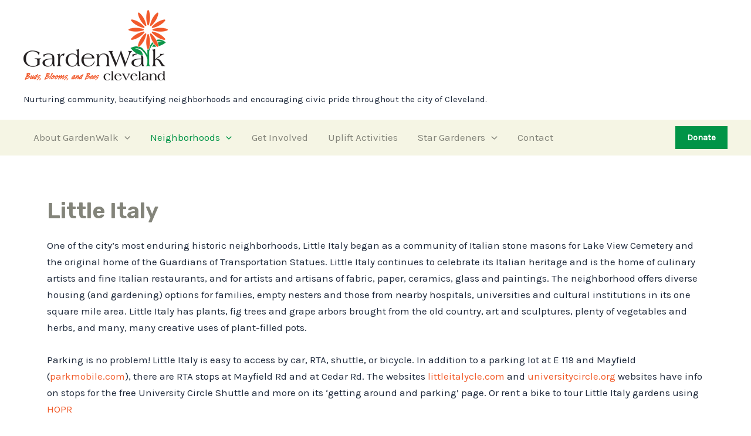

--- FILE ---
content_type: text/html; charset=utf-8
request_url: https://www.google.com/maps/d/embed?mid=14Q5mNz6oMM1KqnYYzn6OhB48HHN39vs&ehbc=2E312F&noprof=1
body_size: 9607
content:
<!DOCTYPE html><html itemscope itemtype="http://schema.org/WebSite"><head><script nonce="Lrkt8MGctMYL40uNSXw6bA">window['ppConfig'] = {productName: '06194a8f37177242d55a18e38c5a91c6', deleteIsEnforced:  false , sealIsEnforced:  false , heartbeatRate:  0.5 , periodicReportingRateMillis:  60000.0 , disableAllReporting:  false };(function(){'use strict';function k(a){var b=0;return function(){return b<a.length?{done:!1,value:a[b++]}:{done:!0}}}function l(a){var b=typeof Symbol!="undefined"&&Symbol.iterator&&a[Symbol.iterator];if(b)return b.call(a);if(typeof a.length=="number")return{next:k(a)};throw Error(String(a)+" is not an iterable or ArrayLike");}var m=typeof Object.defineProperties=="function"?Object.defineProperty:function(a,b,c){if(a==Array.prototype||a==Object.prototype)return a;a[b]=c.value;return a};
function n(a){a=["object"==typeof globalThis&&globalThis,a,"object"==typeof window&&window,"object"==typeof self&&self,"object"==typeof global&&global];for(var b=0;b<a.length;++b){var c=a[b];if(c&&c.Math==Math)return c}throw Error("Cannot find global object");}var p=n(this);function q(a,b){if(b)a:{var c=p;a=a.split(".");for(var d=0;d<a.length-1;d++){var e=a[d];if(!(e in c))break a;c=c[e]}a=a[a.length-1];d=c[a];b=b(d);b!=d&&b!=null&&m(c,a,{configurable:!0,writable:!0,value:b})}}
q("Object.is",function(a){return a?a:function(b,c){return b===c?b!==0||1/b===1/c:b!==b&&c!==c}});q("Array.prototype.includes",function(a){return a?a:function(b,c){var d=this;d instanceof String&&(d=String(d));var e=d.length;c=c||0;for(c<0&&(c=Math.max(c+e,0));c<e;c++){var f=d[c];if(f===b||Object.is(f,b))return!0}return!1}});
q("String.prototype.includes",function(a){return a?a:function(b,c){if(this==null)throw new TypeError("The 'this' value for String.prototype.includes must not be null or undefined");if(b instanceof RegExp)throw new TypeError("First argument to String.prototype.includes must not be a regular expression");return this.indexOf(b,c||0)!==-1}});function r(a,b,c){a("https://csp.withgoogle.com/csp/proto/"+encodeURIComponent(b),JSON.stringify(c))}function t(){var a;if((a=window.ppConfig)==null?0:a.disableAllReporting)return function(){};var b,c,d,e;return(e=(b=window)==null?void 0:(c=b.navigator)==null?void 0:(d=c.sendBeacon)==null?void 0:d.bind(navigator))!=null?e:u}function u(a,b){var c=new XMLHttpRequest;c.open("POST",a);c.send(b)}
function v(){var a=(w=Object.prototype)==null?void 0:w.__lookupGetter__("__proto__"),b=x,c=y;return function(){var d=a.call(this),e,f,g,h;r(c,b,{type:"ACCESS_GET",origin:(f=window.location.origin)!=null?f:"unknown",report:{className:(g=d==null?void 0:(e=d.constructor)==null?void 0:e.name)!=null?g:"unknown",stackTrace:(h=Error().stack)!=null?h:"unknown"}});return d}}
function z(){var a=(A=Object.prototype)==null?void 0:A.__lookupSetter__("__proto__"),b=x,c=y;return function(d){d=a.call(this,d);var e,f,g,h;r(c,b,{type:"ACCESS_SET",origin:(f=window.location.origin)!=null?f:"unknown",report:{className:(g=d==null?void 0:(e=d.constructor)==null?void 0:e.name)!=null?g:"unknown",stackTrace:(h=Error().stack)!=null?h:"unknown"}});return d}}function B(a,b){C(a.productName,b);setInterval(function(){C(a.productName,b)},a.periodicReportingRateMillis)}
var D="constructor __defineGetter__ __defineSetter__ hasOwnProperty __lookupGetter__ __lookupSetter__ isPrototypeOf propertyIsEnumerable toString valueOf __proto__ toLocaleString x_ngfn_x".split(" "),E=D.concat,F=navigator.userAgent.match(/Firefox\/([0-9]+)\./),G=(!F||F.length<2?0:Number(F[1])<75)?["toSource"]:[],H;if(G instanceof Array)H=G;else{for(var I=l(G),J,K=[];!(J=I.next()).done;)K.push(J.value);H=K}var L=E.call(D,H),M=[];
function C(a,b){for(var c=[],d=l(Object.getOwnPropertyNames(Object.prototype)),e=d.next();!e.done;e=d.next())e=e.value,L.includes(e)||M.includes(e)||c.push(e);e=Object.prototype;d=[];for(var f=0;f<c.length;f++){var g=c[f];d[f]={name:g,descriptor:Object.getOwnPropertyDescriptor(Object.prototype,g),type:typeof e[g]}}if(d.length!==0){c=l(d);for(e=c.next();!e.done;e=c.next())M.push(e.value.name);var h;r(b,a,{type:"SEAL",origin:(h=window.location.origin)!=null?h:"unknown",report:{blockers:d}})}};var N=Math.random(),O=t(),P=window.ppConfig;P&&(P.disableAllReporting||P.deleteIsEnforced&&P.sealIsEnforced||N<P.heartbeatRate&&r(O,P.productName,{origin:window.location.origin,type:"HEARTBEAT"}));var y=t(),Q=window.ppConfig;if(Q)if(Q.deleteIsEnforced)delete Object.prototype.__proto__;else if(!Q.disableAllReporting){var x=Q.productName;try{var w,A;Object.defineProperty(Object.prototype,"__proto__",{enumerable:!1,get:v(),set:z()})}catch(a){}}
(function(){var a=t(),b=window.ppConfig;b&&(b.sealIsEnforced?Object.seal(Object.prototype):b.disableAllReporting||(document.readyState!=="loading"?B(b,a):document.addEventListener("DOMContentLoaded",function(){B(b,a)})))})();}).call(this);
</script><title itemprop="name">2025 Little Italy - Google My Maps</title><meta name="robots" content="noindex,nofollow"/><meta http-equiv="X-UA-Compatible" content="IE=edge,chrome=1"><meta name="viewport" content="initial-scale=1.0,minimum-scale=1.0,maximum-scale=1.0,user-scalable=0,width=device-width"/><meta name="description" itemprop="description" content="Sunday, July 13, 2025
10 am to 5 pm "/><meta itemprop="url" content="https://www.google.com/maps/d/viewer?mid=14Q5mNz6oMM1KqnYYzn6OhB48HHN39vs"/><meta itemprop="image" content="https://www.google.com/maps/d/thumbnail?mid=14Q5mNz6oMM1KqnYYzn6OhB48HHN39vs"/><meta property="og:type" content="website"/><meta property="og:title" content="2025 Little Italy - Google My Maps"/><meta property="og:description" content="Sunday, July 13, 2025
10 am to 5 pm "/><meta property="og:url" content="https://www.google.com/maps/d/viewer?mid=14Q5mNz6oMM1KqnYYzn6OhB48HHN39vs"/><meta property="og:image" content="https://www.google.com/maps/d/thumbnail?mid=14Q5mNz6oMM1KqnYYzn6OhB48HHN39vs"/><meta property="og:site_name" content="Google My Maps"/><meta name="twitter:card" content="summary_large_image"/><meta name="twitter:title" content="2025 Little Italy - Google My Maps"/><meta name="twitter:description" content="Sunday, July 13, 2025
10 am to 5 pm "/><meta name="twitter:image:src" content="https://www.google.com/maps/d/thumbnail?mid=14Q5mNz6oMM1KqnYYzn6OhB48HHN39vs"/><link rel="stylesheet" id="gmeviewer-styles" href="https://www.gstatic.com/mapspro/_/ss/k=mapspro.gmeviewer.ZPef100W6CI.L.W.O/am=AAAE/d=0/rs=ABjfnFU-qGe8BTkBR_LzMLwzNczeEtSkkw" nonce="GV1JwujeNOIpR5HKWgBFsQ"><link rel="stylesheet" href="https://fonts.googleapis.com/css?family=Roboto:300,400,500,700" nonce="GV1JwujeNOIpR5HKWgBFsQ"><link rel="shortcut icon" href="//www.gstatic.com/mapspro/images/favicon-001.ico"><link rel="canonical" href="https://www.google.com/mymaps/viewer?mid=14Q5mNz6oMM1KqnYYzn6OhB48HHN39vs&amp;hl=en_US"></head><body jscontroller="O1VPAb" jsaction="click:cOuCgd;"><div class="c4YZDc HzV7m-b7CEbf SfQLQb-dIxMhd-bN97Pc-b3rLgd"><div class="jQhVs-haAclf"><div class="jQhVs-uMX1Ee-My5Dr-purZT-uDEFge"><div class="jQhVs-uMX1Ee-My5Dr-purZT-uDEFge-bN97Pc"><div class="jQhVs-uMX1Ee-My5Dr-purZT-uDEFge-Bz112c"></div><div class="jQhVs-uMX1Ee-My5Dr-purZT-uDEFge-fmcmS-haAclf"><div class="jQhVs-uMX1Ee-My5Dr-purZT-uDEFge-fmcmS">Open full screen to view more</div></div></div></div></div><div class="i4ewOd-haAclf"><div class="i4ewOd-UzWXSb" id="map-canvas"></div></div><div class="X3SwIb-haAclf NBDE7b-oxvKad"><div class="X3SwIb-i8xkGf"></div></div><div class="Te60Vd-ZMv3u dIxMhd-bN97Pc-b3rLgd"><div class="dIxMhd-bN97Pc-Tswv1b-Bz112c"></div><div class="dIxMhd-bN97Pc-b3rLgd-fmcmS">This map was created by a user. <a href="//support.google.com/mymaps/answer/3024454?hl=en&amp;amp;ref_topic=3188329" target="_blank">Learn how to create your own.</a></div><div class="dIxMhd-bN97Pc-b3rLgd-TvD9Pc" title="Close"></div></div><script nonce="Lrkt8MGctMYL40uNSXw6bA">
  function _DumpException(e) {
    if (window.console) {
      window.console.error(e.stack);
    }
  }
  var _pageData = "[[1,null,null,null,null,null,null,null,null,null,\"at\",\"\",\"\",1769268953566,\"\",\"en_US\",false,[],\"https://www.google.com/maps/d/viewer?mid\\u003d14Q5mNz6oMM1KqnYYzn6OhB48HHN39vs\",\"https://www.google.com/maps/d/embed?mid\\u003d14Q5mNz6oMM1KqnYYzn6OhB48HHN39vs\\u0026ehbc\\u003d2E312F\",\"https://www.google.com/maps/d/edit?mid\\u003d14Q5mNz6oMM1KqnYYzn6OhB48HHN39vs\",\"https://www.google.com/maps/d/thumbnail?mid\\u003d14Q5mNz6oMM1KqnYYzn6OhB48HHN39vs\",null,null,true,\"https://www.google.com/maps/d/print?mid\\u003d14Q5mNz6oMM1KqnYYzn6OhB48HHN39vs\",\"https://www.google.com/maps/d/pdf?mid\\u003d14Q5mNz6oMM1KqnYYzn6OhB48HHN39vs\",\"https://www.google.com/maps/d/viewer?mid\\u003d14Q5mNz6oMM1KqnYYzn6OhB48HHN39vs\",null,false,\"/maps/d\",\"maps/sharing\",\"//www.google.com/intl/en_US/help/terms_maps.html\",true,\"https://docs.google.com/picker\",null,false,null,[[[\"//www.gstatic.com/mapspro/images/google-my-maps-logo-regular-001.png\",143,25],[\"//www.gstatic.com/mapspro/images/google-my-maps-logo-regular-2x-001.png\",286,50]],[[\"//www.gstatic.com/mapspro/images/google-my-maps-logo-small-001.png\",113,20],[\"//www.gstatic.com/mapspro/images/google-my-maps-logo-small-2x-001.png\",226,40]]],1,\"https://www.gstatic.com/mapspro/_/js/k\\u003dmapspro.gmeviewer.en_US.knJKv4m5-eY.O/am\\u003dAAAE/d\\u003d0/rs\\u003dABjfnFWJ7eYXBrZ1WlLyBY6MwF9-imcrgg/m\\u003dgmeviewer_base\",null,null,true,null,\"US\",null,null,null,null,null,null,true],[\"mf.map\",\"14Q5mNz6oMM1KqnYYzn6OhB48HHN39vs\",\"2025 Little Italy\",null,[-81.6040881,41.511473599999995,-81.5947506,41.5004328],[-81.6040881,41.511473599999995,-81.5947506,41.5004328],[[null,\"bc6-P3Rx8Kc\",\"little italy.ods\",\"\",[[[\"https://mt.googleapis.com/vt/icon/name\\u003dicons/onion/SHARED-mymaps-container-bg_4x.png,icons/onion/SHARED-mymaps-container_4x.png,icons/onion/1738-blank-sequence_4x.png\\u0026highlight\\u003dff000000,000000\\u0026color\\u003dffffffff\\u0026psize\\u003d15\\u0026text\\u003d1\\u0026scale\\u003d2.0\"],null,1,1,[[null,[41.507945199999995,-81.5976392]],\"0\",null,\"bc6-P3Rx8Kc\",[41.507945199999995,-81.5976392],[0,0],\"554F3EA89200000E\"],[[\"2021 Murray Hill Rd\"]]],[[\"https://mt.googleapis.com/vt/icon/name\\u003dicons/onion/SHARED-mymaps-container-bg_4x.png,icons/onion/SHARED-mymaps-container_4x.png,icons/onion/1738-blank-sequence_4x.png\\u0026highlight\\u003dff000000,000000\\u0026color\\u003dffffffff\\u0026psize\\u003d15\\u0026text\\u003d2\\u0026scale\\u003d2.0\"],null,1,1,[[null,[41.5075751,-81.59823750000001]],\"0\",null,\"bc6-P3Rx8Kc\",[41.5075751,-81.59823750000001],[0,0],\"554F3EA892000025\"],[[\"2026 Murray Hill Rd\"]]],[[\"https://mt.googleapis.com/vt/icon/name\\u003dicons/onion/SHARED-mymaps-container-bg_4x.png,icons/onion/SHARED-mymaps-container_4x.png,icons/onion/1738-blank-sequence_4x.png\\u0026highlight\\u003dff000000,000000\\u0026color\\u003dffffffff\\u0026psize\\u003d15\\u0026text\\u003d3\\u0026scale\\u003d2.0\"],null,1,1,[[null,[41.5067295,-81.59835149999999]],\"0\",null,\"bc6-P3Rx8Kc\",[41.5067295,-81.59835149999999],[0,0],\"554F3EA89200001A\"],[[\"2072 Murray Hill Rd\"]]],[[\"https://mt.googleapis.com/vt/icon/name\\u003dicons/onion/SHARED-mymaps-container-bg_4x.png,icons/onion/SHARED-mymaps-container_4x.png,icons/onion/1738-blank-sequence_4x.png\\u0026highlight\\u003dff000000,000000\\u0026color\\u003dffffffff\\u0026psize\\u003d15\\u0026text\\u003d4\\u0026scale\\u003d2.0\"],null,1,1,[[null,[41.5062325,-81.5989047]],\"0\",null,\"bc6-P3Rx8Kc\",[41.5062325,-81.5989047],[0,0],\"554F3EA892000001\"],[[\"2096 Murray Hill Rd\"]]],[[\"https://mt.googleapis.com/vt/icon/name\\u003dicons/onion/SHARED-mymaps-container-bg_4x.png,icons/onion/SHARED-mymaps-container_4x.png,icons/onion/1738-blank-sequence_4x.png\\u0026highlight\\u003dff000000,000000\\u0026color\\u003dffffffff\\u0026psize\\u003d15\\u0026text\\u003d5\\u0026scale\\u003d2.0\"],null,1,1,[[null,[41.5059599,-81.5991813]],\"0\",null,\"bc6-P3Rx8Kc\",[41.5059599,-81.5991813],[0,0],\"554F3EA892000017\"],[[\"2100 Murray Hill Rd\"]]],[[\"https://mt.googleapis.com/vt/icon/name\\u003dicons/onion/SHARED-mymaps-container-bg_4x.png,icons/onion/SHARED-mymaps-container_4x.png,icons/onion/1738-blank-sequence_4x.png\\u0026highlight\\u003dff000000,000000\\u0026color\\u003dffffffff\\u0026psize\\u003d15\\u0026text\\u003d6\\u0026scale\\u003d2.0\"],null,1,1,[[null,[41.5058544,-81.59830389999999]],\"0\",null,\"bc6-P3Rx8Kc\",[41.5058544,-81.59830389999999],[0,0],\"554F3EA892000027\"],[[\"2097 Murray Hill Rd\"]]],[[\"https://mt.googleapis.com/vt/icon/name\\u003dicons/onion/SHARED-mymaps-container-bg_4x.png,icons/onion/SHARED-mymaps-container_4x.png,icons/onion/1738-blank-sequence_4x.png\\u0026highlight\\u003dff000000,000000\\u0026color\\u003dffffffff\\u0026psize\\u003d15\\u0026text\\u003d7\\u0026scale\\u003d2.0\"],null,1,1,[[null,[41.505297899999995,-81.59973099999999]],\"0\",null,\"bc6-P3Rx8Kc\",[41.505297899999995,-81.59973099999999],[0,0],\"554F3EA892000006\"],[[\"2136 Murray Hill Rd\"]]],[[\"https://mt.googleapis.com/vt/icon/name\\u003dicons/onion/SHARED-mymaps-container-bg_4x.png,icons/onion/SHARED-mymaps-container_4x.png,icons/onion/1738-blank-sequence_4x.png\\u0026highlight\\u003dff000000,000000\\u0026color\\u003dffffffff\\u0026psize\\u003d15\\u0026text\\u003d8\\u0026scale\\u003d2.0\"],null,1,1,[[null,[41.5042567,-81.6000739]],\"0\",null,\"bc6-P3Rx8Kc\",[41.5042567,-81.6000739],[0,0],\"554F3EA892000020\"],[[\"2175 Murray Hill Rd\"]]],[[\"https://mt.googleapis.com/vt/icon/name\\u003dicons/onion/SHARED-mymaps-container-bg_4x.png,icons/onion/SHARED-mymaps-container_4x.png,icons/onion/1738-blank-sequence_4x.png\\u0026highlight\\u003dff000000,000000\\u0026color\\u003dffffffff\\u0026psize\\u003d15\\u0026text\\u003d9\\u0026scale\\u003d2.0\"],null,1,1,[[null,[41.5040865,-81.5997888]],\"0\",null,\"bc6-P3Rx8Kc\",[41.5040865,-81.5997888],[0,0],\"554F3EA892000024\"],[[\"2235 Edgehill Rd\"]]],[[\"https://mt.googleapis.com/vt/icon/name\\u003dicons/onion/SHARED-mymaps-container-bg_4x.png,icons/onion/SHARED-mymaps-container_4x.png,icons/onion/1738-blank-sequence_4x.png\\u0026highlight\\u003dff000000,000000\\u0026color\\u003dffffffff\\u0026psize\\u003d15\\u0026text\\u003d10\\u0026scale\\u003d2.0\"],null,1,1,[[null,[41.5039781,-81.6005179]],\"0\",null,\"bc6-P3Rx8Kc\",[41.5039781,-81.6005179],[0,0],\"554F3EA892000007\"],[[\"2187 Murray Hill Rd\"]]],[[\"https://mt.googleapis.com/vt/icon/name\\u003dicons/onion/SHARED-mymaps-container-bg_4x.png,icons/onion/SHARED-mymaps-container_4x.png,icons/onion/1738-blank-sequence_4x.png\\u0026highlight\\u003dff000000,000000\\u0026color\\u003dffffffff\\u0026psize\\u003d15\\u0026text\\u003d11\\u0026scale\\u003d2.0\"],null,1,1,[[null,[41.501664999999996,-81.60220699999999]],\"0\",null,\"bc6-P3Rx8Kc\",[41.501664999999996,-81.60220699999999],[0,0],\"554F3EA89200001F\"],[[\"2281 Murray Hill Rd\"]]],[[\"https://mt.googleapis.com/vt/icon/name\\u003dicons/onion/SHARED-mymaps-container-bg_4x.png,icons/onion/SHARED-mymaps-container_4x.png,icons/onion/1738-blank-sequence_4x.png\\u0026highlight\\u003dff000000,000000\\u0026color\\u003dffffffff\\u0026psize\\u003d15\\u0026text\\u003d12\\u0026scale\\u003d2.0\"],null,1,1,[[null,[41.5004328,-81.6037182]],\"0\",null,\"bc6-P3Rx8Kc\",[41.5004328,-81.6037182],[0,0],\"554F3EA892000010\"],[[\"11425 Glenwood Ave\"]]],[[\"https://mt.googleapis.com/vt/icon/name\\u003dicons/onion/SHARED-mymaps-container-bg_4x.png,icons/onion/SHARED-mymaps-container_4x.png,icons/onion/1738-blank-sequence_4x.png\\u0026highlight\\u003dff000000,000000\\u0026color\\u003dffffffff\\u0026psize\\u003d15\\u0026text\\u003d13\\u0026scale\\u003d2.0\"],null,1,1,[[null,[41.5004512,-81.6040881]],\"0\",null,\"bc6-P3Rx8Kc\",[41.5004512,-81.6040881],[0,0],\"554F3EA892000011\"],[[\"11415 Glenwood Ave\"]]],[[\"https://mt.googleapis.com/vt/icon/name\\u003dicons/onion/SHARED-mymaps-container-bg_4x.png,icons/onion/SHARED-mymaps-container_4x.png,icons/onion/1738-blank-sequence_4x.png\\u0026highlight\\u003dff000000,000000\\u0026color\\u003dffffffff\\u0026psize\\u003d15\\u0026text\\u003d14\\u0026scale\\u003d2.0\"],null,1,1,[[null,[41.5029836,-81.6023992]],\"0\",null,\"bc6-P3Rx8Kc\",[41.5029836,-81.6023992],[0,0],\"554F3EA892000029\"],[[\"2193 Arey Rd\"]]],[[\"https://mt.googleapis.com/vt/icon/name\\u003dicons/onion/SHARED-mymaps-container-bg_4x.png,icons/onion/SHARED-mymaps-container_4x.png,icons/onion/1738-blank-sequence_4x.png\\u0026highlight\\u003dff000000,000000\\u0026color\\u003dffffffff\\u0026psize\\u003d15\\u0026text\\u003d15\\u0026scale\\u003d2.0\"],null,1,1,[[null,[41.5056576,-81.6005655]],\"0\",null,\"bc6-P3Rx8Kc\",[41.5056576,-81.6005655],[0,0],\"554F3EA892000016\"],[[\"2119 Random Rd\"]]],[[\"https://mt.googleapis.com/vt/icon/name\\u003dicons/onion/SHARED-mymaps-container-bg_4x.png,icons/onion/SHARED-mymaps-container_4x.png,icons/onion/1738-blank-sequence_4x.png\\u0026highlight\\u003dff000000,000000\\u0026color\\u003dffffffff\\u0026psize\\u003d15\\u0026text\\u003d16\\u0026scale\\u003d2.0\"],null,1,1,[[null,[41.5064462,-81.5996555]],\"0\",null,\"bc6-P3Rx8Kc\",[41.5064462,-81.5996555],[0,0],\"554F3EA892000009\"],[[\"2079 Random Rd\"]]],[[\"https://mt.googleapis.com/vt/icon/name\\u003dicons/onion/SHARED-mymaps-container-bg_4x.png,icons/onion/SHARED-mymaps-container_4x.png,icons/onion/1738-blank-sequence_4x.png\\u0026highlight\\u003dff000000,000000\\u0026color\\u003dffffffff\\u0026psize\\u003d15\\u0026text\\u003d17\\u0026scale\\u003d2.0\"],null,1,1,[[null,[41.5069862,-81.5989938]],\"0\",null,\"bc6-P3Rx8Kc\",[41.5069862,-81.5989938],[0,0],\"554F3EA892000004\"],[[\"12014 Paul Ave\"]]],[[\"https://mt.googleapis.com/vt/icon/name\\u003dicons/onion/SHARED-mymaps-container-bg_4x.png,icons/onion/SHARED-mymaps-container_4x.png,icons/onion/1738-blank-sequence_4x.png\\u0026highlight\\u003dff000000,000000\\u0026color\\u003dffffffff\\u0026psize\\u003d15\\u0026text\\u003d18\\u0026scale\\u003d2.0\"],null,1,1,[[null,[41.50803940000001,-81.5996308]],\"0\",null,\"bc6-P3Rx8Kc\",[41.5080394,-81.5996308],[0,0],\"554F3EA892000005\"],[[\"Behind Tony Brush Park - Random \\u0026 Mayfield Roads\"]]],[[\"https://mt.googleapis.com/vt/icon/name\\u003dicons/onion/SHARED-mymaps-container-bg_4x.png,icons/onion/SHARED-mymaps-container_4x.png,icons/onion/1738-blank-sequence_4x.png\\u0026highlight\\u003dff000000,000000\\u0026color\\u003dffffffff\\u0026psize\\u003d15\\u0026text\\u003d19\\u0026scale\\u003d2.0\"],null,1,1,[[null,[41.508379,-81.5995878]],\"0\",null,\"bc6-P3Rx8Kc\",[41.508379,-81.5995878],[0,0],\"554F3EA89200001E\"],[[\"12002 Mayfield Rd\"]]],[[\"https://mt.googleapis.com/vt/icon/name\\u003dicons/onion/SHARED-mymaps-container-bg_4x.png,icons/onion/SHARED-mymaps-container_4x.png,icons/onion/1738-blank-sequence_4x.png\\u0026highlight\\u003dff000000,000000\\u0026color\\u003dffffffff\\u0026psize\\u003d15\\u0026text\\u003d20\\u0026scale\\u003d2.0\"],null,1,1,[[null,[41.5083801,-81.5987616]],\"0\",null,\"bc6-P3Rx8Kc\",[41.5083801,-81.5987616],[0,0],\"554F3EA892000012\"],[[\"12018 Mayfield Rd\"]]],[[\"https://mt.googleapis.com/vt/icon/name\\u003dicons/onion/SHARED-mymaps-container-bg_4x.png,icons/onion/SHARED-mymaps-container_4x.png,icons/onion/1738-blank-sequence_4x.png\\u0026highlight\\u003dff000000,000000\\u0026color\\u003dffffffff\\u0026psize\\u003d15\\u0026text\\u003d21\\u0026scale\\u003d2.0\"],null,1,1,[[null,[41.508491299999996,-81.59847429999999]],\"0\",null,\"bc6-P3Rx8Kc\",[41.508491299999996,-81.59847429999999],[0,0],\"554F3EA892000023\"],[[\"12022 Mayfield Rd\"]]],[[\"https://mt.googleapis.com/vt/icon/name\\u003dicons/onion/SHARED-mymaps-container-bg_4x.png,icons/onion/SHARED-mymaps-container_4x.png,icons/onion/1738-blank-sequence_4x.png\\u0026highlight\\u003dff000000,000000\\u0026color\\u003dffffffff\\u0026psize\\u003d15\\u0026text\\u003d22\\u0026scale\\u003d2.0\"],null,1,1,[[null,[41.5084617,-81.5981147]],\"0\",null,\"bc6-P3Rx8Kc\",[41.5084617,-81.5981147],[0,0],\"554F3EA89200001D\"],[[\"12112 Mayfield Rd\"]]],[[\"https://mt.googleapis.com/vt/icon/name\\u003dicons/onion/SHARED-mymaps-container-bg_4x.png,icons/onion/SHARED-mymaps-container_4x.png,icons/onion/1738-blank-sequence_4x.png\\u0026highlight\\u003dff000000,000000\\u0026color\\u003dffffffff\\u0026psize\\u003d15\\u0026text\\u003d23\\u0026scale\\u003d2.0\"],null,1,1,[[null,[41.5088256,-81.5996144]],\"0\",null,\"bc6-P3Rx8Kc\",[41.5088256,-81.5996144],[0,0],\"554F3EA892000018\"],[[\"11917 Mayfield Rd\"]]],[[\"https://mt.googleapis.com/vt/icon/name\\u003dicons/onion/SHARED-mymaps-container-bg_4x.png,icons/onion/SHARED-mymaps-container_4x.png,icons/onion/1738-blank-sequence_4x.png\\u0026highlight\\u003dff000000,000000\\u0026color\\u003dffffffff\\u0026psize\\u003d15\\u0026text\\u003d24\\u0026scale\\u003d2.0\"],null,1,1,[[null,[41.5088742,-81.5983533]],\"0\",null,\"bc6-P3Rx8Kc\",[41.5088742,-81.5983533],[0,0],\"554F3EA892000026\"],[[\"12101 Mayfield Rd\"]]],[[\"https://mt.googleapis.com/vt/icon/name\\u003dicons/onion/SHARED-mymaps-container-bg_4x.png,icons/onion/SHARED-mymaps-container_4x.png,icons/onion/1738-blank-sequence_4x.png\\u0026highlight\\u003dff000000,000000\\u0026color\\u003dffffffff\\u0026psize\\u003d15\\u0026text\\u003d25\\u0026scale\\u003d2.0\"],null,1,1,[[null,[41.50914490000001,-81.5983261]],\"0\",null,\"bc6-P3Rx8Kc\",[41.5091449,-81.5983261],[0,0],\"554F3EA892000013\"],[[\"1985 Coltman Rd\"]]],[[\"https://mt.googleapis.com/vt/icon/name\\u003dicons/onion/SHARED-mymaps-container-bg_4x.png,icons/onion/SHARED-mymaps-container_4x.png,icons/onion/1738-blank-sequence_4x.png\\u0026highlight\\u003dff000000,000000\\u0026color\\u003dffffffff\\u0026psize\\u003d15\\u0026text\\u003d26\\u0026scale\\u003d2.0\"],null,1,1,[[null,[41.509627599999995,-81.5986669]],\"0\",null,\"bc6-P3Rx8Kc\",[41.509627599999995,-81.5986669],[0,0],\"554F3EA89200001B\"],[[\"1968 Coltman Rd\"]]],[[\"https://mt.googleapis.com/vt/icon/name\\u003dicons/onion/SHARED-mymaps-container-bg_4x.png,icons/onion/SHARED-mymaps-container_4x.png,icons/onion/1738-blank-sequence_4x.png\\u0026highlight\\u003dff000000,000000\\u0026color\\u003dffffffff\\u0026psize\\u003d15\\u0026text\\u003d27\\u0026scale\\u003d2.0\"],null,1,1,[[null,[41.511473599999995,-81.5989829]],\"0\",null,\"bc6-P3Rx8Kc\",[41.511473599999995,-81.5989829],[0,0],\"554F3EA892000008\"],[[\"1892 Coltman Rd\"]]],[[\"https://mt.googleapis.com/vt/icon/name\\u003dicons/onion/SHARED-mymaps-container-bg_4x.png,icons/onion/SHARED-mymaps-container_4x.png,icons/onion/1738-blank-sequence_4x.png\\u0026highlight\\u003dff000000,000000\\u0026color\\u003dffffffff\\u0026psize\\u003d15\\u0026text\\u003d28\\u0026scale\\u003d2.0\"],null,1,1,[[null,[41.5113644,-81.59852529999999]],\"0\",null,\"bc6-P3Rx8Kc\",[41.5113644,-81.59852529999999],[0,0],\"554F3EA892000014\"],[[\"1901 Coltman Rd\"]]],[[\"https://mt.googleapis.com/vt/icon/name\\u003dicons/onion/SHARED-mymaps-container-bg_4x.png,icons/onion/SHARED-mymaps-container_4x.png,icons/onion/1738-blank-sequence_4x.png\\u0026highlight\\u003dff000000,000000\\u0026color\\u003dffffffff\\u0026psize\\u003d15\\u0026text\\u003d29\\u0026scale\\u003d2.0\"],null,1,1,[[null,[41.5110978,-81.5981619]],\"0\",null,\"bc6-P3Rx8Kc\",[41.5110978,-81.5981619],[0,0],\"554F3EA892000021\"],[[\"1898 E 123rd St\"]]],[[\"https://mt.googleapis.com/vt/icon/name\\u003dicons/onion/SHARED-mymaps-container-bg_4x.png,icons/onion/SHARED-mymaps-container_4x.png,icons/onion/1738-blank-sequence_4x.png\\u0026highlight\\u003dff000000,000000\\u0026color\\u003dffffffff\\u0026psize\\u003d15\\u0026text\\u003d30\\u0026scale\\u003d2.0\"],null,1,1,[[null,[41.5089911,-81.59650350000001]],\"0\",null,\"bc6-P3Rx8Kc\",[41.5089911,-81.5965035],[0,0],\"554F3EA89200000B\"],[[\"1982 E 124th Pl\"]]],[[\"https://mt.googleapis.com/vt/icon/name\\u003dicons/onion/SHARED-mymaps-container-bg_4x.png,icons/onion/SHARED-mymaps-container_4x.png,icons/onion/1738-blank-sequence_4x.png\\u0026highlight\\u003dff000000,000000\\u0026color\\u003dffffffff\\u0026psize\\u003d15\\u0026text\\u003d31\\u0026scale\\u003d2.0\"],null,1,1,[[null,[41.509291999999995,-81.596521]],\"0\",null,\"bc6-P3Rx8Kc\",[41.509291999999995,-81.596521],[0,0],\"554F3EA89200001C\"],[[\"1978 E 124th Pl\"]]],[[\"https://mt.googleapis.com/vt/icon/name\\u003dicons/onion/SHARED-mymaps-container-bg_4x.png,icons/onion/SHARED-mymaps-container_4x.png,icons/onion/1738-blank-sequence_4x.png\\u0026highlight\\u003dff000000,000000\\u0026color\\u003dffffffff\\u0026psize\\u003d15\\u0026text\\u003d32\\u0026scale\\u003d2.0\"],null,1,1,[[null,[41.5098695,-81.5964936]],\"0\",null,\"bc6-P3Rx8Kc\",[41.5098695,-81.5964936],[0,0],\"554F3EA892000028\"],[[\"1958 E 124th Pl\"]]],[[\"https://mt.googleapis.com/vt/icon/name\\u003dicons/onion/SHARED-mymaps-container-bg_4x.png,icons/onion/SHARED-mymaps-container_4x.png,icons/onion/1738-blank-sequence_4x.png\\u0026highlight\\u003dff000000,000000\\u0026color\\u003dffffffff\\u0026psize\\u003d15\\u0026text\\u003d33\\u0026scale\\u003d2.0\"],null,1,1,[[null,[41.510339200000004,-81.5964863]],\"0\",null,\"bc6-P3Rx8Kc\",[41.510339200000004,-81.5964863],[0,0],\"554F3EA89200000F\"],[[\"1940 E 124th Pl\"]]],[[\"https://mt.googleapis.com/vt/icon/name\\u003dicons/onion/SHARED-mymaps-container-bg_4x.png,icons/onion/SHARED-mymaps-container_4x.png,icons/onion/1738-blank-sequence_4x.png\\u0026highlight\\u003dff000000,000000\\u0026color\\u003dffffffff\\u0026psize\\u003d15\\u0026text\\u003d34\\u0026scale\\u003d2.0\"],null,1,1,[[null,[41.5100765,-81.5961173]],\"0\",null,\"bc6-P3Rx8Kc\",[41.5100765,-81.5961173],[0,0],\"554F3EA892000022\"],[[\"1951 E 124th Pl\"]]],[[\"https://mt.googleapis.com/vt/icon/name\\u003dicons/onion/SHARED-mymaps-container-bg_4x.png,icons/onion/SHARED-mymaps-container_4x.png,icons/onion/1738-blank-sequence_4x.png\\u0026highlight\\u003dff000000,000000\\u0026color\\u003dffffffff\\u0026psize\\u003d15\\u0026text\\u003d35\\u0026scale\\u003d2.0\"],null,1,1,[[null,[41.5085062,-81.5947506]],\"0\",null,\"bc6-P3Rx8Kc\",[41.5085062,-81.5947506],[0,0],\"554F3EA89200000A\"],[[\"12658 Mayfield Rd\"]]],[[\"https://mt.googleapis.com/vt/icon/name\\u003dicons/onion/SHARED-mymaps-container-bg_4x.png,icons/onion/SHARED-mymaps-container_4x.png,icons/onion/1738-blank-sequence_4x.png\\u0026highlight\\u003dff000000,000000\\u0026color\\u003dffffffff\\u0026psize\\u003d15\\u0026text\\u003d36\\u0026scale\\u003d2.0\"],null,1,1,[[null,[41.5083637,-81.5958735]],\"0\",null,\"bc6-P3Rx8Kc\",[41.5083637,-81.5958735],[0,0],\"554F3EA892000003\"],[[\"12510 Mayfield Rd\"]]],[[\"https://mt.googleapis.com/vt/icon/name\\u003dicons/onion/SHARED-mymaps-container-bg_4x.png,icons/onion/SHARED-mymaps-container_4x.png,icons/onion/1738-blank-sequence_4x.png\\u0026highlight\\u003dff000000,000000\\u0026color\\u003dffffffff\\u0026psize\\u003d15\\u0026text\\u003d37\\u0026scale\\u003d2.0\"],null,1,1,[[null,[41.5081857,-81.5968786]],\"0\",null,\"bc6-P3Rx8Kc\",[41.5081857,-81.5968786],[0,0],\"554F3EA892000015\"],[[\"12311 Fairview Ct\"]]],[[\"https://mt.googleapis.com/vt/icon/name\\u003dicons/onion/SHARED-mymaps-container-bg_4x.png,icons/onion/SHARED-mymaps-container_4x.png,icons/onion/1738-blank-sequence_4x.png\\u0026highlight\\u003dff000000,000000\\u0026color\\u003dffffffff\\u0026psize\\u003d15\\u0026text\\u003d38\\u0026scale\\u003d2.0\"],null,1,1,[[null,[41.507579199999995,-81.5968607]],\"0\",null,\"bc6-P3Rx8Kc\",[41.507579199999995,-81.5968607],[0,0],\"554F3EA89200000D\"],[[\"2044 Fairview Ave\"]]],[[\"https://mt.googleapis.com/vt/icon/name\\u003dicons/onion/SHARED-mymaps-container-bg_4x.png,icons/onion/SHARED-mymaps-container_4x.png,icons/onion/1738-blank-sequence_4x.png\\u0026highlight\\u003dff000000,000000\\u0026color\\u003dffffffff\\u0026psize\\u003d15\\u0026text\\u003d39\\u0026scale\\u003d2.0\"],null,1,1,[[null,[41.5067557,-81.59752929999999]],\"0\",null,\"bc6-P3Rx8Kc\",[41.5067557,-81.59752929999999],[0,0],\"554F3EA89200000C\"],[[\"2084 Fairview Ave\"]]]],null,null,true,null,null,null,null,[[\"bc6-P3Rx8Kc\",1,null,null,null,\"https://www.google.com/maps/d/kml?mid\\u003d14Q5mNz6oMM1KqnYYzn6OhB48HHN39vs\\u0026resourcekey\\u0026lid\\u003dbc6-P3Rx8Kc\",null,null,null,null,null,2,null,[[[\"554F3EA89200000E\",[[[41.507945199999995,-81.5976392]]],null,null,0,[[\"Garden Address\",[\"2021 Murray Hill Rd\"],1],null,null,[[\"Neighborhood\",[\"Little Italy\"],1],[\"Category\",[\"Business Garden\"],1],[\"Business or community garden\",[\"Elena’s Flowers\"],1],[\"City\",[\"Cleveland, OH\"],1],[\"Zip Code\",[\"44106\"],1],[\"Garden Description\",[\"Elena’s Flowers/Bridal is wedding florist, specializing in wedding flowers in a variety of styles. The best fresh flowers available, with suppliers from all over the world\"],1]]],null,0],[\"554F3EA892000025\",[[[41.5075751,-81.59823750000001]]],null,null,1,[[\"Garden Address\",[\"2026 Murray Hill Rd\"],1],null,null,[[\"Neighborhood\",[\"Little Italy\"],1],[\"Category\",[\"Business Garden\"],1],[\"Business or community garden\",[\"Bolt \\u0026 Spool\"],1],[\"City\",[\"Cleveland, OH\"],1],[\"Zip Code\",[\"44106\"],1],[\"Garden Description\",[\"This fabric boutique\u0027s front patio is lined with annual flowers, featuring a stunning climbing clematis in the center\"],1]]],null,1],[\"554F3EA89200001A\",[[[41.5067295,-81.59835149999999]]],null,null,2,[[\"Garden Address\",[\"2072 Murray Hill Rd\"],1],null,null,[[\"Neighborhood\",[\"Little Italy\"],1],[\"Category\",[\"Business Garden\"],1],[\"Business or community garden\",[\"Murray Hill Market\"],1],[\"City\",[\"Cleveland, OH\"],1],[\"Zip Code\",[\"44106\"],1],[\"Garden Description\",[\"This lighted, secluded area behind the Market provides a place to get away from it all. Includes vine-covered garage, roses, and other flowers\"],1]]],null,2],[\"554F3EA892000001\",[[[41.5062325,-81.5989047]]],null,null,3,[[\"Garden Address\",[\"2096 Murray Hill Rd\"],1],null,null,[[\"Neighborhood\",[\"Little Italy\"],1],[\"Category\",[\"Private Home Garden\"],1],[\"City\",[\"Cleveland OH\"],1],[\"Zip Code\",[\"44106\"],1],[\"Garden Description\",[\"The roses and hydrangeas are anywhere from 2 to 20 years old. They have been transplanted in 3 different homes\"],1]]],null,3],[\"554F3EA892000017\",[[[41.5059599,-81.5991813]]],null,null,4,[[\"Garden Address\",[\"2100 Murray Hill Rd\"],1],null,null,[[\"Neighborhood\",[\"Little Italy\"],1],[\"Category\",[\"Private Home Garden\"],1],[\"City\",[\"Cleveland, OH\"],1],[\"Zip Code\",[\"44106\"],1],[\"Garden Description\",[\"This garden continues a 60+ year family tradition of using the beautiful soil to grow vegetables. Backyard is 3/4 raised beds\"],1]]],null,4],[\"554F3EA892000027\",[[[41.5058544,-81.59830389999999]]],null,null,5,[[\"Garden Address\",[\"2097 Murray Hill Rd\"],1],null,null,[[\"Neighborhood\",[\"Little Italy\"],1],[\"Category\",[\"Private Home Garden\"],1],[\"City\",[\"Cleveland, OH\"],1],[\"Zip Code\",[\"44106\"],1],[\"Garden Description\",[\"Two trees have graced this house since the 1920s. Recent additions include hydrangeas after 2004 home restoration and Knockout roses this year\"],1]]],null,5],[\"554F3EA892000006\",[[[41.505297899999995,-81.59973099999999]]],null,null,6,[[\"Garden Address\",[\"2136 Murray Hill Rd\"],1],null,null,[[\"Neighborhood\",[\"Little Italy\"],1],[\"Category\",[\"Business Garden\"],1],[\"Business or community garden\",[\"Algebra Tea House\"],1],[\"City\",[\"Cleveland, OH\"],1],[\"Zip Code\",[\"44106\"],1],[\"Garden Description\",[\"A beautiful urban garden consisting of various herbs, perennials, and annuals\"],1],[\"Do you have:\",[\" | N |\"],1]]],null,6],[\"554F3EA892000020\",[[[41.5042567,-81.6000739]]],null,null,7,[[\"Garden Address\",[\"2175 Murray Hill Rd\"],1],null,null,[[\"Neighborhood\",[\"Little Italy\"],1],[\"Category\",[\"Private Home Garden\"],1],[\"City\",[\"Cleveland, OH\"],1],[\"Zip Code\",[\"44106\"],1],[\"Garden Description\",[\"Colorful display of perennials surrounded by manicured shrubbery. Some of the plants date back to the 1980s.\"],1]]],null,7],[\"554F3EA892000024\",[[[41.5040865,-81.5997888]]],null,null,8,[[\"Garden Address\",[\"2235 Edgehill Rd\"],1],null,null,[[\"Neighborhood\",[\"Little Italy\"],1],[\"Category\",[\"Private Home Garden\"],1],[\"City\",[\"Cleveland, OH\"],1],[\"Zip Code\",[\"44106\"],1],[\"Garden Description\",[\"A tiny front yard display of perennials and annuals in the front yard of a century home in Historic Little Italy\"],1]]],null,8],[\"554F3EA892000007\",[[[41.5039781,-81.6005179]]],null,null,9,[[\"Garden Address\",[\"2187 Murray Hill Rd\"],1],null,null,[[\"Neighborhood\",[\"Little Italy\"],1],[\"Category\",[\"Business Garden\"],1],[\"Business or community garden\",[\"Blue Sky Brews\"],1],[\"City\",[\"Cleveland, OH\"],1],[\"Zip Code\",[\"44106\"],1],[\"Garden Description\",[\"Flowers can be found blooming on the front and back patios of this neighborhood staple cafe\"],1]]],null,9],[\"554F3EA89200001F\",[[[41.501664999999996,-81.60220699999999]]],null,null,10,[[\"Garden Address\",[\"2281 Murray Hill Rd\"],1],null,null,[[\"Neighborhood\",[\"Little Italy\"],1],[\"Category\",[\"Green Space\"],1],[\"Business or community garden\",[\"Fribley Commons\"],1],[\"City\",[\"Cleveland, OH\"],1],[\"Zip Code\",[\"44106\"],1],[\"Garden Description\",[\"Completed in 2024, the green space between CWRU\u0027s two newest residence halls features a large recreation lawn and wellness garden\"],1]]],null,10],[\"554F3EA892000010\",[[[41.5004328,-81.6037182]]],null,null,11,[[\"Garden Address\",[\"11425 Glenwood Ave\"],1],null,null,[[\"Neighborhood\",[\"Little Italy\"],1],[\"Category\",[\"Private Home Garden\"],1],[\"City\",[\"Cleveland, OH\"],1],[\"Zip Code\",[\"44106\"],1],[\"Garden Description\",[\"A terraced garden with long established peonies, junipers, Japanese maple, lambs ear, ferns, etc.\"],1],[\"Do you have:\",[\" | N |\"],1]]],null,11],[\"554F3EA892000011\",[[[41.5004512,-81.6040881]]],null,null,12,[[\"Garden Address\",[\"11415 Glenwood Ave\"],1],null,null,[[\"Neighborhood\",[\"Little Italy\"],1],[\"Category\",[\"Private Home Garden\"],1],[\"City\",[\"Cleveland, OH\"],1],[\"Zip Code\",[\"44106\"],1],[\"Garden Description\",[\"Have lived in this century home for the past 75 years. Many flowers and a huge bird bath into a flower garden\"],1]]],null,12],[\"554F3EA892000029\",[[[41.5029836,-81.6023992]]],null,null,13,[[\"Garden Address\",[\"2193 Arey Rd\"],1],null,null,[[\"Neighborhood\",[\"Little Italy\"],1],[\"Category\",[\"Private Home Garden\"],1],[\"City\",[\"Cleveland OH\"],1],[\"Zip Code\",[\"44106\"],1],[\"Garden Description\",[\"Twenty years ago I started removing grass and putting in patios and gardens in the side and back. Now I just weed and enjoy my refuge\"],1]]],null,13],[\"554F3EA892000016\",[[[41.5056576,-81.6005655]]],null,null,14,[[\"Garden Address\",[\"2119 Random Rd\"],1],null,null,[[\"Neighborhood\",[\"Little Italy\"],1],[\"Category\",[\"Private Home Garden\"],1],[\"City\",[\"Cleveland, OH\"],1],[\"Zip Code\",[\"44106\"],1],[\"Garden Description\",[\"This small garden has become a peaceful respite in a noisy world through perennials, pots, shrubs, trees, and annuals\"],1]]],null,14],[\"554F3EA892000009\",[[[41.5064462,-81.5996555]]],null,null,15,[[\"Garden Address\",[\"2079 Random Rd\"],1],null,null,[[\"Neighborhood\",[\"Little Italy\"],1],[\"Category\",[\"Private Home Garden\"],1],[\"Business or community garden\",[\"Random Rd Lofts\"],1],[\"City\",[\"Cleveland, OH\"],1],[\"Zip Code\",[\"44106\"],1],[\"Garden Description\",[\"This common area garden hosts weeping cherry, hostas, hydrangea, and other ornamentals\"],1]]],null,15],[\"554F3EA892000004\",[[[41.5069862,-81.5989938]]],null,null,16,[[\"Garden Address\",[\"12014 Paul Ave\"],1],null,null,[[\"Neighborhood\",[\"Little Italy\"],1],[\"Category\",[\"Private Home Garden\"],1],[\"City\",[\"Cleveland OH\"],1],[\"Zip Code\",[\"44106\"],1],[\"Garden Description\",[\"The yard includes a rock garden with hardy cacti, a fountain built by the our grandfather 85 years ago, and a sycamore more than 120 years old\"],1],[\"Do you have:\",[\" | W |\"],1]]],null,16],[\"554F3EA892000005\",[[[41.5080394,-81.5996308]]],null,null,17,[[\"Garden Address\",[\"Behind Tony Brush Park - Random \\u0026 Mayfield Roads\"],1],null,null,[[\"Neighborhood\",[\"Little Italy\"],1],[\"Category\",[\"Community Garden, Urban Farm, or Green Space\"],1],[\"Business or community garden\",[\"Farmer Tropiano Community Garden\"],1],[\"City\",[\"Cleveland, OH\"],1],[\"Zip Code\",[\"44106\"],1],[\"Garden Description\",[\"Domenic \\\"Farmer\\\" Tropiano Community Garden opened in 2010 and includes garden plots for local residents. Rose garden as well as 14 individual vegetable or flower plots on this 1/4 acre garden\"],1]]],null,17],[\"554F3EA89200001E\",[[[41.508379,-81.5995878]]],null,null,18,[[\"Garden Address\",[\"12002 Mayfield Rd\"],1],null,null,[[\"Neighborhood\",[\"Little Italy\"],1],[\"Category\",[\"Community Garden, Urban Farm, or Green Space\"],1],[\"Business or community garden\",[\"Tony Brush Park\"],1],[\"City\",[\"Cleveland, OH\"],1],[\"Zip Code\",[\"44106\"],1],[\"Garden Description\",[\"Green space was completed in 2007, named for champion boxer/Little Italy resident, Anthony Brescia. A 2021 addition is the statue of renowned Cleveland Indians player, Rocky Colavito\"],1]]],null,18],[\"554F3EA892000012\",[[[41.5083801,-81.5987616]]],null,null,19,[[\"Garden Address\",[\"12018 Mayfield Rd\"],1],null,null,[[\"Neighborhood\",[\"Little Italy\"],1],[\"Category\",[\"Business Garden\"],1],[\"Business or community garden\",[\"Little Italy Redevelopment Corporation\"],1],[\"City\",[\"Cleveland, OH\"],1],[\"Zip Code\",[\"44106\"],1],[\"Garden Description\",[\"Little Italy Redevelopment Corporation (LIRC) is a non-profit community development organization made up of concerned residents, business owners, members of long standing neighborhood institutions and other individuals\"],1]]],null,19],[\"554F3EA892000023\",[[[41.508491299999996,-81.59847429999999]]],null,null,20,[[\"Garden Address\",[\"12022 Mayfield Rd\"],1],null,null,[[\"Neighborhood\",[\"Little Italy\"],1],[\"Category\",[\"Business Garden\"],1],[\"Business or community garden\",[\"Home Bistro\"],1],[\"City\",[\"Cleveland, OH\"],1],[\"Zip Code\",[\"44106\"],1],[\"Garden Description\",[\"Overflowing flower planters line the entrance of Home Bistro: a New American restaurant located in the heart of Cleveland’s Little Italy neighborhood\"],1]]],null,20],[\"554F3EA89200001D\",[[[41.5084617,-81.5981147]]],null,null,21,[[\"Garden Address\",[\"12112 Mayfield Rd\"],1],null,null,[[\"Neighborhood\",[\"Little Italy\"],1],[\"Category\",[\"Business Garden\"],1],[\"Business or community garden\",[\"La Dolce Vita\"],1],[\"City\",[\"Cleveland, OH\"],1],[\"Zip Code\",[\"44106\"],1],[\"Garden Description\",[\"This is a large container garden with varied plants\"],1]]],null,21],[\"554F3EA892000018\",[[[41.5088256,-81.5996144]]],null,null,22,[[\"Garden Address\",[\"11917 Mayfield Rd\"],1],null,null,[[\"Neighborhood\",[\"Little Italy\"],1],[\"Category\",[\"Business Garden\"],1],[\"Business or community garden\",[\"Moonstruck\"],1],[\"City\",[\"Cleveland, OH\"],1],[\"Zip Code\",[\"44106\"],1],[\"Garden Description\",[\"The front door to Little Italy\u0027s premiere vintage boutique features containers with colorful flowers and aromatic herbs\"],1]]],null,22],[\"554F3EA892000026\",[[[41.5088742,-81.5983533]]],null,null,23,[[\"Garden Address\",[\"12101 Mayfield Rd\"],1],null,null,[[\"Neighborhood\",[\"Little Italy\"],1],[\"Category\",[\"Business Garden\"],1],[\"Business or community garden\",[\"Presti\u0027s Bakery\"],1],[\"City\",[\"Cleveland, OH\"],1],[\"Zip Code\",[\"44106\"],1],[\"Garden Description\",[\"Hanging flower baskets and planters line the patio of this Little Italy staple. Since 1903, Presti\u0027s is Cleveland\u0027s oldest bakery, specializing in Sicilian baked goods and prepared foods\"],1]]],null,23],[\"554F3EA892000013\",[[[41.5091449,-81.5983261]]],null,null,24,[[\"Garden Address\",[\"1985 Coltman Rd\"],1],null,null,[[\"Neighborhood\",[\"Little Italy\"],1],[\"Category\",[\"Private Home Garden\"],1],[\"City\",[\"Cleveland, OH\"],1],[\"Zip Code\",[\"44106\"],1],[\"Garden Description\",[\"Urban container garden\"],1]]],null,24],[\"554F3EA89200001B\",[[[41.509627599999995,-81.5986669]]],null,null,25,[[\"Garden Address\",[\"1968 Coltman Rd\"],1],null,null,[[\"Neighborhood\",[\"Little Italy\"],1],[\"Category\",[\"Private Home Garden\"],1],[\"City\",[\"Cleveland, OH\"],1],[\"Zip Code\",[\"44106\"],1],[\"Garden Description\",[\"This small, no-grass lot includes a brick patio, fruit trees, and a river stone path through the garden\"],1]]],null,25],[\"554F3EA892000008\",[[[41.511473599999995,-81.5989829]]],null,null,26,[[\"Garden Address\",[\"1892 Coltman Rd\"],1],null,null,[[\"Neighborhood\",[\"Little Italy\"],1],[\"Category\",[\"Private Home Garden\"],1],[\"City\",[\"Cleveland, OH\"],1],[\"Zip Code\",[\"44106\"],1],[\"Garden Description\",[\"This potted city garden shows you really can have beauty in the midst of the proverbial concrete jungle\"],1]]],null,26],[\"554F3EA892000014\",[[[41.5113644,-81.59852529999999]]],null,null,27,[[\"Garden Address\",[\"1901 Coltman Rd\"],1],null,null,[[\"Neighborhood\",[\"Little Italy\"],1],[\"Category\",[\"Private Home Garden\"],1],[\"City\",[\"Cleveland, OH\"],1],[\"Zip Code\",[\"44106\"],1],[\"Garden Description\",[\"Heirloom plants are part of this labor of love\"],1]]],null,27],[\"554F3EA892000021\",[[[41.5110978,-81.5981619]]],null,null,28,[[\"Garden Address\",[\"1898 E 123rd St\"],1],null,null,[[\"Neighborhood\",[\"Little Italy\"],1],[\"Category\",[\"Private Home Garden\"],1],[\"City\",[\"Cleveland, OH\"],1],[\"Zip Code\",[\"44106\"],1],[\"Garden Description\",[\"A flower garden with lavender and echinacea \"],1],[\"Do you have:\",[\" | N |\"],1]]],null,28],[\"554F3EA89200000B\",[[[41.5089911,-81.5965035]]],null,null,29,[[\"Garden Address\",[\"1982 E 124th Pl\"],1],null,null,[[\"Neighborhood\",[\"Little Italy\"],1],[\"Category\",[\"Private Home Garden\"],1],[\"City\",[\"Cleveland, OH\"],1],[\"Zip Code\",[\"44106\"],1],[\"Garden Description\",[\"A collection of potted plants fills this urban container garden\"],1]]],null,29],[\"554F3EA89200001C\",[[[41.509291999999995,-81.596521]]],null,null,30,[[\"Garden Address\",[\"1978 E 124th Pl\"],1],null,null,[[\"Neighborhood\",[\"Little Italy\"],1],[\"Category\",[\"Private Home Garden\"],1],[\"City\",[\"Cleveland, OH\"],1],[\"Zip Code\",[\"44106\"],1],[\"Garden Description\",[\"Wild and native flowers grace this small front yard. A collection of large clay and sculpted pots on the side include native plants and herbs\"],1],[\"Do you have:\",[\" | N |\"],1]]],null,30],[\"554F3EA892000028\",[[[41.5098695,-81.5964936]]],null,null,31,[[\"Garden Address\",[\"1958 E 124th Pl\"],1],null,null,[[\"Neighborhood\",[\"Little Italy\"],1],[\"Category\",[\"Private Home Garden\"],1],[\"City\",[\"Cleveland, OH\"],1],[\"Zip Code\",[\"44106\"],1],[\"Garden Description\",[\"Beautiful plants and flowers grace the front and back yard of this well-loved garden\"],1]]],null,31],[\"554F3EA89200000F\",[[[41.510339200000004,-81.5964863]]],null,null,32,[[\"Garden Address\",[\"1940 E 124th Pl\"],1],null,null,[[\"Neighborhood\",[\"Little Italy\"],1],[\"Category\",[\"Private Home Garden\"],1],[\"City\",[\"Cleveland, OH\"],1],[\"Zip Code\",[\"44106\"],1],[\"Garden Description\",[\"A variety of vegetables, herbs, fruits, and flowers. The garden is located on the roof of the garage so it is not ADA friendly \"],1]]],null,32],[\"554F3EA892000022\",[[[41.5100765,-81.5961173]]],null,null,33,[[\"Garden Address\",[\"1951 E 124th Pl\"],1],null,null,[[\"Neighborhood\",[\"Little Italy\"],1],[\"Category\",[\"Private Home Garden\"],1],[\"City\",[\"Cleveland, OH\"],1],[\"Zip Code\",[\"44106\"],1],[\"Garden Description\",[\"Beautifying our 100-yr-old house, our hope was to capture the feel of the neighborhoodwith a variety of colorful annuals and perennials and set up our front yard to enjoy a glass of wine. Hope you enjoy our piece of heaven! \"],1]]],null,33],[\"554F3EA89200000A\",[[[41.5085062,-81.5947506]]],null,null,34,[[\"Garden Address\",[\"12658 Mayfield Rd\"],1],null,null,[[\"Neighborhood\",[\"Little Italy\"],1],[\"Category\",[\"Private Home Garden\"],1],[\"City\",[\"Cleveland, OH\"],1],[\"Zip Code\",[\"44106\"],1],[\"Garden Description\",[\"Front patio\"],1]]],null,34],[\"554F3EA892000003\",[[[41.5083637,-81.5958735]]],null,null,35,[[\"Garden Address\",[\"12510 Mayfield Rd\"],1],null,null,[[\"Neighborhood\",[\"Little Italy\"],1],[\"Category\",[\"Business Garden\"],1],[\"Business or community garden\",[\"Cleveland Montessori Gardens\"],1],[\"City\",[\"Cleveland OH\"],1],[\"Zip Code\",[\"44106\"],1],[\"Garden Description\",[\"Cleveland Montessori Gardens include several small beds around the Alta House featuring a mix of perennials, annuals, vegetables, herbs, and yard art!\"],1]]],null,35],[\"554F3EA892000015\",[[[41.5081857,-81.5968786]]],null,null,36,[[\"Garden Address\",[\"12311 Fairview Ct\"],1],null,null,[[\"Neighborhood\",[\"Little Italy\"],1],[\"Category\",[\"Private Home Garden\"],1],[\"City\",[\"Cleveland, OH\"],1],[\"Zip Code\",[\"44106\"],1],[\"Garden Description\",[\"A Japanese maple tree is surrounded by various rose varieties. This small front yard welcomes visitors to the heart of Little Italy\"],1]]],null,36],[\"554F3EA89200000D\",[[[41.507579199999995,-81.5968607]]],null,null,37,[[\"Garden Address\",[\"2044 Fairview Ave\"],1],null,null,[[\"Neighborhood\",[\"Little Italy\"],1],[\"Category\",[\"Private Home Garden\"],1],[\"City\",[\"Cleveland, OH\"],1],[\"Zip Code\",[\"44106\"],1],[\"Garden Description\",[\"Yards are small in this area, but this one is beautiful with perennials and annuals highlighted by a Japanese maple\"],1]]],null,37],[\"554F3EA89200000C\",[[[41.5067557,-81.59752929999999]]],null,null,38,[[\"Garden Address\",[\"2084 Fairview Ave\"],1],null,null,[[\"Neighborhood\",[\"Little Italy\"],1],[\"Category\",[\"Private Home Garden\"],1],[\"City\",[\"Cleveland, OH\"],1],[\"Zip Code\",[\"44106\"],1],[\"Garden Description\",[\"Front yard with Virgin Mary, herb/flower gardens, holly, hydrangea, rose of sharon, and rose bushes. Left side walkway with flower pots of annuals\"],1]]],null,38]],[[[\"https://mt.googleapis.com/vt/icon/name\\u003dicons/onion/SHARED-mymaps-container-bg_4x.png,icons/onion/SHARED-mymaps-container_4x.png,icons/onion/1738-blank-sequence_4x.png\\u0026highlight\\u003dff000000,000000\\u0026color\\u003dffffffff\\u0026psize\\u003d15\\u0026text\\u003d1\\u0026scale\\u003d2.0\"],[[\"000000\",1],1200],[[\"000000\",0.2980392156862745],[\"000000\",1],1200]],[[\"https://mt.googleapis.com/vt/icon/name\\u003dicons/onion/SHARED-mymaps-container-bg_4x.png,icons/onion/SHARED-mymaps-container_4x.png,icons/onion/1738-blank-sequence_4x.png\\u0026highlight\\u003dff000000,000000\\u0026color\\u003dffffffff\\u0026psize\\u003d15\\u0026text\\u003d2\\u0026scale\\u003d2.0\"],[[\"000000\",1],1200],[[\"000000\",0.2980392156862745],[\"000000\",1],1200]],[[\"https://mt.googleapis.com/vt/icon/name\\u003dicons/onion/SHARED-mymaps-container-bg_4x.png,icons/onion/SHARED-mymaps-container_4x.png,icons/onion/1738-blank-sequence_4x.png\\u0026highlight\\u003dff000000,000000\\u0026color\\u003dffffffff\\u0026psize\\u003d15\\u0026text\\u003d3\\u0026scale\\u003d2.0\"],[[\"000000\",1],1200],[[\"000000\",0.2980392156862745],[\"000000\",1],1200]],[[\"https://mt.googleapis.com/vt/icon/name\\u003dicons/onion/SHARED-mymaps-container-bg_4x.png,icons/onion/SHARED-mymaps-container_4x.png,icons/onion/1738-blank-sequence_4x.png\\u0026highlight\\u003dff000000,000000\\u0026color\\u003dffffffff\\u0026psize\\u003d15\\u0026text\\u003d4\\u0026scale\\u003d2.0\"],[[\"000000\",1],1200],[[\"000000\",0.2980392156862745],[\"000000\",1],1200]],[[\"https://mt.googleapis.com/vt/icon/name\\u003dicons/onion/SHARED-mymaps-container-bg_4x.png,icons/onion/SHARED-mymaps-container_4x.png,icons/onion/1738-blank-sequence_4x.png\\u0026highlight\\u003dff000000,000000\\u0026color\\u003dffffffff\\u0026psize\\u003d15\\u0026text\\u003d5\\u0026scale\\u003d2.0\"],[[\"000000\",1],1200],[[\"000000\",0.2980392156862745],[\"000000\",1],1200]],[[\"https://mt.googleapis.com/vt/icon/name\\u003dicons/onion/SHARED-mymaps-container-bg_4x.png,icons/onion/SHARED-mymaps-container_4x.png,icons/onion/1738-blank-sequence_4x.png\\u0026highlight\\u003dff000000,000000\\u0026color\\u003dffffffff\\u0026psize\\u003d15\\u0026text\\u003d6\\u0026scale\\u003d2.0\"],[[\"000000\",1],1200],[[\"000000\",0.2980392156862745],[\"000000\",1],1200]],[[\"https://mt.googleapis.com/vt/icon/name\\u003dicons/onion/SHARED-mymaps-container-bg_4x.png,icons/onion/SHARED-mymaps-container_4x.png,icons/onion/1738-blank-sequence_4x.png\\u0026highlight\\u003dff000000,000000\\u0026color\\u003dffffffff\\u0026psize\\u003d15\\u0026text\\u003d7\\u0026scale\\u003d2.0\"],[[\"000000\",1],1200],[[\"000000\",0.2980392156862745],[\"000000\",1],1200]],[[\"https://mt.googleapis.com/vt/icon/name\\u003dicons/onion/SHARED-mymaps-container-bg_4x.png,icons/onion/SHARED-mymaps-container_4x.png,icons/onion/1738-blank-sequence_4x.png\\u0026highlight\\u003dff000000,000000\\u0026color\\u003dffffffff\\u0026psize\\u003d15\\u0026text\\u003d8\\u0026scale\\u003d2.0\"],[[\"000000\",1],1200],[[\"000000\",0.2980392156862745],[\"000000\",1],1200]],[[\"https://mt.googleapis.com/vt/icon/name\\u003dicons/onion/SHARED-mymaps-container-bg_4x.png,icons/onion/SHARED-mymaps-container_4x.png,icons/onion/1738-blank-sequence_4x.png\\u0026highlight\\u003dff000000,000000\\u0026color\\u003dffffffff\\u0026psize\\u003d15\\u0026text\\u003d9\\u0026scale\\u003d2.0\"],[[\"000000\",1],1200],[[\"000000\",0.2980392156862745],[\"000000\",1],1200]],[[\"https://mt.googleapis.com/vt/icon/name\\u003dicons/onion/SHARED-mymaps-container-bg_4x.png,icons/onion/SHARED-mymaps-container_4x.png,icons/onion/1738-blank-sequence_4x.png\\u0026highlight\\u003dff000000,000000\\u0026color\\u003dffffffff\\u0026psize\\u003d15\\u0026text\\u003d10\\u0026scale\\u003d2.0\"],[[\"000000\",1],1200],[[\"000000\",0.2980392156862745],[\"000000\",1],1200]],[[\"https://mt.googleapis.com/vt/icon/name\\u003dicons/onion/SHARED-mymaps-container-bg_4x.png,icons/onion/SHARED-mymaps-container_4x.png,icons/onion/1738-blank-sequence_4x.png\\u0026highlight\\u003dff000000,000000\\u0026color\\u003dffffffff\\u0026psize\\u003d15\\u0026text\\u003d11\\u0026scale\\u003d2.0\"],[[\"000000\",1],1200],[[\"000000\",0.2980392156862745],[\"000000\",1],1200]],[[\"https://mt.googleapis.com/vt/icon/name\\u003dicons/onion/SHARED-mymaps-container-bg_4x.png,icons/onion/SHARED-mymaps-container_4x.png,icons/onion/1738-blank-sequence_4x.png\\u0026highlight\\u003dff000000,000000\\u0026color\\u003dffffffff\\u0026psize\\u003d15\\u0026text\\u003d12\\u0026scale\\u003d2.0\"],[[\"000000\",1],1200],[[\"000000\",0.2980392156862745],[\"000000\",1],1200]],[[\"https://mt.googleapis.com/vt/icon/name\\u003dicons/onion/SHARED-mymaps-container-bg_4x.png,icons/onion/SHARED-mymaps-container_4x.png,icons/onion/1738-blank-sequence_4x.png\\u0026highlight\\u003dff000000,000000\\u0026color\\u003dffffffff\\u0026psize\\u003d15\\u0026text\\u003d13\\u0026scale\\u003d2.0\"],[[\"000000\",1],1200],[[\"000000\",0.2980392156862745],[\"000000\",1],1200]],[[\"https://mt.googleapis.com/vt/icon/name\\u003dicons/onion/SHARED-mymaps-container-bg_4x.png,icons/onion/SHARED-mymaps-container_4x.png,icons/onion/1738-blank-sequence_4x.png\\u0026highlight\\u003dff000000,000000\\u0026color\\u003dffffffff\\u0026psize\\u003d15\\u0026text\\u003d14\\u0026scale\\u003d2.0\"],[[\"000000\",1],1200],[[\"000000\",0.2980392156862745],[\"000000\",1],1200]],[[\"https://mt.googleapis.com/vt/icon/name\\u003dicons/onion/SHARED-mymaps-container-bg_4x.png,icons/onion/SHARED-mymaps-container_4x.png,icons/onion/1738-blank-sequence_4x.png\\u0026highlight\\u003dff000000,000000\\u0026color\\u003dffffffff\\u0026psize\\u003d15\\u0026text\\u003d15\\u0026scale\\u003d2.0\"],[[\"000000\",1],1200],[[\"000000\",0.2980392156862745],[\"000000\",1],1200]],[[\"https://mt.googleapis.com/vt/icon/name\\u003dicons/onion/SHARED-mymaps-container-bg_4x.png,icons/onion/SHARED-mymaps-container_4x.png,icons/onion/1738-blank-sequence_4x.png\\u0026highlight\\u003dff000000,000000\\u0026color\\u003dffffffff\\u0026psize\\u003d15\\u0026text\\u003d16\\u0026scale\\u003d2.0\"],[[\"000000\",1],1200],[[\"000000\",0.2980392156862745],[\"000000\",1],1200]],[[\"https://mt.googleapis.com/vt/icon/name\\u003dicons/onion/SHARED-mymaps-container-bg_4x.png,icons/onion/SHARED-mymaps-container_4x.png,icons/onion/1738-blank-sequence_4x.png\\u0026highlight\\u003dff000000,000000\\u0026color\\u003dffffffff\\u0026psize\\u003d15\\u0026text\\u003d17\\u0026scale\\u003d2.0\"],[[\"000000\",1],1200],[[\"000000\",0.2980392156862745],[\"000000\",1],1200]],[[\"https://mt.googleapis.com/vt/icon/name\\u003dicons/onion/SHARED-mymaps-container-bg_4x.png,icons/onion/SHARED-mymaps-container_4x.png,icons/onion/1738-blank-sequence_4x.png\\u0026highlight\\u003dff000000,000000\\u0026color\\u003dffffffff\\u0026psize\\u003d15\\u0026text\\u003d18\\u0026scale\\u003d2.0\"],[[\"000000\",1],1200],[[\"000000\",0.2980392156862745],[\"000000\",1],1200]],[[\"https://mt.googleapis.com/vt/icon/name\\u003dicons/onion/SHARED-mymaps-container-bg_4x.png,icons/onion/SHARED-mymaps-container_4x.png,icons/onion/1738-blank-sequence_4x.png\\u0026highlight\\u003dff000000,000000\\u0026color\\u003dffffffff\\u0026psize\\u003d15\\u0026text\\u003d19\\u0026scale\\u003d2.0\"],[[\"000000\",1],1200],[[\"000000\",0.2980392156862745],[\"000000\",1],1200]],[[\"https://mt.googleapis.com/vt/icon/name\\u003dicons/onion/SHARED-mymaps-container-bg_4x.png,icons/onion/SHARED-mymaps-container_4x.png,icons/onion/1738-blank-sequence_4x.png\\u0026highlight\\u003dff000000,000000\\u0026color\\u003dffffffff\\u0026psize\\u003d15\\u0026text\\u003d20\\u0026scale\\u003d2.0\"],[[\"000000\",1],1200],[[\"000000\",0.2980392156862745],[\"000000\",1],1200]],[[\"https://mt.googleapis.com/vt/icon/name\\u003dicons/onion/SHARED-mymaps-container-bg_4x.png,icons/onion/SHARED-mymaps-container_4x.png,icons/onion/1738-blank-sequence_4x.png\\u0026highlight\\u003dff000000,000000\\u0026color\\u003dffffffff\\u0026psize\\u003d15\\u0026text\\u003d21\\u0026scale\\u003d2.0\"],[[\"000000\",1],1200],[[\"000000\",0.2980392156862745],[\"000000\",1],1200]],[[\"https://mt.googleapis.com/vt/icon/name\\u003dicons/onion/SHARED-mymaps-container-bg_4x.png,icons/onion/SHARED-mymaps-container_4x.png,icons/onion/1738-blank-sequence_4x.png\\u0026highlight\\u003dff000000,000000\\u0026color\\u003dffffffff\\u0026psize\\u003d15\\u0026text\\u003d22\\u0026scale\\u003d2.0\"],[[\"000000\",1],1200],[[\"000000\",0.2980392156862745],[\"000000\",1],1200]],[[\"https://mt.googleapis.com/vt/icon/name\\u003dicons/onion/SHARED-mymaps-container-bg_4x.png,icons/onion/SHARED-mymaps-container_4x.png,icons/onion/1738-blank-sequence_4x.png\\u0026highlight\\u003dff000000,000000\\u0026color\\u003dffffffff\\u0026psize\\u003d15\\u0026text\\u003d23\\u0026scale\\u003d2.0\"],[[\"000000\",1],1200],[[\"000000\",0.2980392156862745],[\"000000\",1],1200]],[[\"https://mt.googleapis.com/vt/icon/name\\u003dicons/onion/SHARED-mymaps-container-bg_4x.png,icons/onion/SHARED-mymaps-container_4x.png,icons/onion/1738-blank-sequence_4x.png\\u0026highlight\\u003dff000000,000000\\u0026color\\u003dffffffff\\u0026psize\\u003d15\\u0026text\\u003d24\\u0026scale\\u003d2.0\"],[[\"000000\",1],1200],[[\"000000\",0.2980392156862745],[\"000000\",1],1200]],[[\"https://mt.googleapis.com/vt/icon/name\\u003dicons/onion/SHARED-mymaps-container-bg_4x.png,icons/onion/SHARED-mymaps-container_4x.png,icons/onion/1738-blank-sequence_4x.png\\u0026highlight\\u003dff000000,000000\\u0026color\\u003dffffffff\\u0026psize\\u003d15\\u0026text\\u003d25\\u0026scale\\u003d2.0\"],[[\"000000\",1],1200],[[\"000000\",0.2980392156862745],[\"000000\",1],1200]],[[\"https://mt.googleapis.com/vt/icon/name\\u003dicons/onion/SHARED-mymaps-container-bg_4x.png,icons/onion/SHARED-mymaps-container_4x.png,icons/onion/1738-blank-sequence_4x.png\\u0026highlight\\u003dff000000,000000\\u0026color\\u003dffffffff\\u0026psize\\u003d15\\u0026text\\u003d26\\u0026scale\\u003d2.0\"],[[\"000000\",1],1200],[[\"000000\",0.2980392156862745],[\"000000\",1],1200]],[[\"https://mt.googleapis.com/vt/icon/name\\u003dicons/onion/SHARED-mymaps-container-bg_4x.png,icons/onion/SHARED-mymaps-container_4x.png,icons/onion/1738-blank-sequence_4x.png\\u0026highlight\\u003dff000000,000000\\u0026color\\u003dffffffff\\u0026psize\\u003d15\\u0026text\\u003d27\\u0026scale\\u003d2.0\"],[[\"000000\",1],1200],[[\"000000\",0.2980392156862745],[\"000000\",1],1200]],[[\"https://mt.googleapis.com/vt/icon/name\\u003dicons/onion/SHARED-mymaps-container-bg_4x.png,icons/onion/SHARED-mymaps-container_4x.png,icons/onion/1738-blank-sequence_4x.png\\u0026highlight\\u003dff000000,000000\\u0026color\\u003dffffffff\\u0026psize\\u003d15\\u0026text\\u003d28\\u0026scale\\u003d2.0\"],[[\"000000\",1],1200],[[\"000000\",0.2980392156862745],[\"000000\",1],1200]],[[\"https://mt.googleapis.com/vt/icon/name\\u003dicons/onion/SHARED-mymaps-container-bg_4x.png,icons/onion/SHARED-mymaps-container_4x.png,icons/onion/1738-blank-sequence_4x.png\\u0026highlight\\u003dff000000,000000\\u0026color\\u003dffffffff\\u0026psize\\u003d15\\u0026text\\u003d29\\u0026scale\\u003d2.0\"],[[\"000000\",1],1200],[[\"000000\",0.2980392156862745],[\"000000\",1],1200]],[[\"https://mt.googleapis.com/vt/icon/name\\u003dicons/onion/SHARED-mymaps-container-bg_4x.png,icons/onion/SHARED-mymaps-container_4x.png,icons/onion/1738-blank-sequence_4x.png\\u0026highlight\\u003dff000000,000000\\u0026color\\u003dffffffff\\u0026psize\\u003d15\\u0026text\\u003d30\\u0026scale\\u003d2.0\"],[[\"000000\",1],1200],[[\"000000\",0.2980392156862745],[\"000000\",1],1200]],[[\"https://mt.googleapis.com/vt/icon/name\\u003dicons/onion/SHARED-mymaps-container-bg_4x.png,icons/onion/SHARED-mymaps-container_4x.png,icons/onion/1738-blank-sequence_4x.png\\u0026highlight\\u003dff000000,000000\\u0026color\\u003dffffffff\\u0026psize\\u003d15\\u0026text\\u003d31\\u0026scale\\u003d2.0\"],[[\"000000\",1],1200],[[\"000000\",0.2980392156862745],[\"000000\",1],1200]],[[\"https://mt.googleapis.com/vt/icon/name\\u003dicons/onion/SHARED-mymaps-container-bg_4x.png,icons/onion/SHARED-mymaps-container_4x.png,icons/onion/1738-blank-sequence_4x.png\\u0026highlight\\u003dff000000,000000\\u0026color\\u003dffffffff\\u0026psize\\u003d15\\u0026text\\u003d32\\u0026scale\\u003d2.0\"],[[\"000000\",1],1200],[[\"000000\",0.2980392156862745],[\"000000\",1],1200]],[[\"https://mt.googleapis.com/vt/icon/name\\u003dicons/onion/SHARED-mymaps-container-bg_4x.png,icons/onion/SHARED-mymaps-container_4x.png,icons/onion/1738-blank-sequence_4x.png\\u0026highlight\\u003dff000000,000000\\u0026color\\u003dffffffff\\u0026psize\\u003d15\\u0026text\\u003d33\\u0026scale\\u003d2.0\"],[[\"000000\",1],1200],[[\"000000\",0.2980392156862745],[\"000000\",1],1200]],[[\"https://mt.googleapis.com/vt/icon/name\\u003dicons/onion/SHARED-mymaps-container-bg_4x.png,icons/onion/SHARED-mymaps-container_4x.png,icons/onion/1738-blank-sequence_4x.png\\u0026highlight\\u003dff000000,000000\\u0026color\\u003dffffffff\\u0026psize\\u003d15\\u0026text\\u003d34\\u0026scale\\u003d2.0\"],[[\"000000\",1],1200],[[\"000000\",0.2980392156862745],[\"000000\",1],1200]],[[\"https://mt.googleapis.com/vt/icon/name\\u003dicons/onion/SHARED-mymaps-container-bg_4x.png,icons/onion/SHARED-mymaps-container_4x.png,icons/onion/1738-blank-sequence_4x.png\\u0026highlight\\u003dff000000,000000\\u0026color\\u003dffffffff\\u0026psize\\u003d15\\u0026text\\u003d35\\u0026scale\\u003d2.0\"],[[\"000000\",1],1200],[[\"000000\",0.2980392156862745],[\"000000\",1],1200]],[[\"https://mt.googleapis.com/vt/icon/name\\u003dicons/onion/SHARED-mymaps-container-bg_4x.png,icons/onion/SHARED-mymaps-container_4x.png,icons/onion/1738-blank-sequence_4x.png\\u0026highlight\\u003dff000000,000000\\u0026color\\u003dffffffff\\u0026psize\\u003d15\\u0026text\\u003d36\\u0026scale\\u003d2.0\"],[[\"000000\",1],1200],[[\"000000\",0.2980392156862745],[\"000000\",1],1200]],[[\"https://mt.googleapis.com/vt/icon/name\\u003dicons/onion/SHARED-mymaps-container-bg_4x.png,icons/onion/SHARED-mymaps-container_4x.png,icons/onion/1738-blank-sequence_4x.png\\u0026highlight\\u003dff000000,000000\\u0026color\\u003dffffffff\\u0026psize\\u003d15\\u0026text\\u003d37\\u0026scale\\u003d2.0\"],[[\"000000\",1],1200],[[\"000000\",0.2980392156862745],[\"000000\",1],1200]],[[\"https://mt.googleapis.com/vt/icon/name\\u003dicons/onion/SHARED-mymaps-container-bg_4x.png,icons/onion/SHARED-mymaps-container_4x.png,icons/onion/1738-blank-sequence_4x.png\\u0026highlight\\u003dff000000,000000\\u0026color\\u003dffffffff\\u0026psize\\u003d15\\u0026text\\u003d38\\u0026scale\\u003d2.0\"],[[\"000000\",1],1200],[[\"000000\",0.2980392156862745],[\"000000\",1],1200]],[[\"https://mt.googleapis.com/vt/icon/name\\u003dicons/onion/SHARED-mymaps-container-bg_4x.png,icons/onion/SHARED-mymaps-container_4x.png,icons/onion/1738-blank-sequence_4x.png\\u0026highlight\\u003dff000000,000000\\u0026color\\u003dffffffff\\u0026psize\\u003d15\\u0026text\\u003d39\\u0026scale\\u003d2.0\"],[[\"000000\",1],1200],[[\"000000\",0.2980392156862745],[\"000000\",1],1200]]]]]],null,null,null,null,null,1],[null,\"XAvVU8abaq8\",\"Information Station\",\"\",[[[\"https://mt.googleapis.com/vt/icon/name\\u003dicons/onion/SHARED-mymaps-container-bg_4x.png,icons/onion/SHARED-mymaps-container_4x.png,icons/onion/1502-shape_star_4x.png\\u0026highlight\\u003dff000000,C2185B\\u0026scale\\u003d2.0\"],null,1,1,[[null,[41.507884499999996,-81.5981561]],\"0\",null,\"XAvVU8abaq8\",[41.507884499999996,-81.5981561],[0,0],\"554F3EA892000019\"],[[\"Information Station — 2024 Murray HIll Rd\\n\"]]]],null,null,true,null,null,null,null,[[\"XAvVU8abaq8\",1,null,null,null,\"https://www.google.com/maps/d/kml?mid\\u003d14Q5mNz6oMM1KqnYYzn6OhB48HHN39vs\\u0026resourcekey\\u0026lid\\u003dXAvVU8abaq8\",null,null,null,null,null,2,null,[[[\"554F3EA892000019\",[[[41.507884499999996,-81.5981561]]],null,null,0,[[\"name\",[\"Information Station — 2024 Murray HIll Rd\\n\"],1],null,null,[[\"Neighborhood\",[\"Little Italy\"],1],[\"Category\",[\"Business Garden\"],1],[\"Business or community garden\",[\"Mount Granita Italian Ice\"],1],[\"Garden Address\",[\"2024 Murray Hill Rd\"],1],[\"City\",[\"Cleveland, OH\"],1],[\"Zip Code\",[\"44106\"],1],[\"Garden Description\",[\"New garden troughs with perennials divide the street from the patio. Various potted plants and Japanese forest grass in urns create a beautiful backdrop to enjoy traditional Sicilian Italian Ice\"],1],[\"Do you have:\",[\"| N |\"],1]]],null,39]],[[[\"https://mt.googleapis.com/vt/icon/name\\u003dicons/onion/SHARED-mymaps-container-bg_4x.png,icons/onion/SHARED-mymaps-container_4x.png,icons/onion/1502-shape_star_4x.png\\u0026highlight\\u003dff000000,C2185B\\u0026scale\\u003d2.0\"],[[\"C2185B\",1],1200],[[\"C2185B\",0.30196078431372547],[\"C2185B\",1],1200]]]]]],null,null,null,null,null,1]],[1,\"[{\\\"featureType\\\":\\\"poi\\\",\\\"stylers\\\":[{\\\"visibility\\\":\\\"off\\\"}]},{\\\"featureType\\\":\\\"administrative\\\",\\\"elementType\\\":\\\"geometry\\\",\\\"stylers\\\":[{\\\"visibility\\\":\\\"off\\\"}]},{\\\"featureType\\\":\\\"administrative.land_parcel\\\",\\\"elementType\\\":\\\"geometry\\\",\\\"stylers\\\":[{\\\"visibility\\\":\\\"on\\\"}]},{\\\"featureType\\\":\\\"administrative.country\\\",\\\"elementType\\\":\\\"geometry\\\",\\\"stylers\\\":[{\\\"visibility\\\":\\\"on\\\"}]},{\\\"featureType\\\":\\\"administrative.province\\\",\\\"elementType\\\":\\\"geometry\\\",\\\"stylers\\\":[{\\\"visibility\\\":\\\"on\\\"}]},{\\\"featureType\\\":\\\"administrative.neighborhood\\\",\\\"elementType\\\":\\\"geometry\\\",\\\"stylers\\\":[{\\\"visibility\\\":\\\"on\\\"}]},{\\\"featureType\\\":\\\"administrative.locality\\\",\\\"elementType\\\":\\\"geometry\\\",\\\"stylers\\\":[{\\\"visibility\\\":\\\"on\\\"}]},{\\\"featureType\\\":\\\"administrative.locality\\\",\\\"elementType\\\":\\\"labels\\\",\\\"stylers\\\":[{\\\"hue\\\":\\\"#548096\\\"},{\\\"saturation\\\":-50},{\\\"lightness\\\":35},{\\\"visibility\\\":\\\"on\\\"}]},{\\\"featureType\\\":\\\"road\\\",\\\"elementType\\\":\\\"labels\\\",\\\"stylers\\\":[{\\\"visibility\\\":\\\"simplified\\\"}]},{\\\"featureType\\\":\\\"water\\\",\\\"elementType\\\":\\\"geometry\\\",\\\"stylers\\\":[{\\\"hue\\\":\\\"#548096\\\"},{\\\"saturation\\\":-37},{\\\"lightness\\\":-10},{\\\"visibility\\\":\\\"on\\\"}]},{\\\"featureType\\\":\\\"landscape\\\",\\\"elementType\\\":\\\"all\\\",\\\"stylers\\\":[{\\\"hue\\\":\\\"#E3CBAC\\\"},{\\\"saturation\\\":31},{\\\"lightness\\\":-12},{\\\"visibility\\\":\\\"on\\\"}]},{\\\"featureType\\\":\\\"road\\\",\\\"stylers\\\":[{\\\"visibility\\\":\\\"simplified\\\"},{\\\"saturation\\\":-49},{\\\"lightness\\\":5}]},{\\\"featureType\\\":\\\"road\\\",\\\"elementType\\\":\\\"geometry\\\",\\\"stylers\\\":[{\\\"visibility\\\":\\\"simplified\\\"},{\\\"saturation\\\":-90},{\\\"lightness\\\":90}]},{\\\"featureType\\\":\\\"administrative.land_parcel\\\",\\\"stylers\\\":[{\\\"visibility\\\":\\\"off\\\"},{\\\"lightness\\\":25}]}]\",\"\"],null,null,\"mapspro_in_drive\",\"14Q5mNz6oMM1KqnYYzn6OhB48HHN39vs\",\"https://drive.google.com/abuse?id\\u003d14Q5mNz6oMM1KqnYYzn6OhB48HHN39vs\",true,false,false,\"Sunday, July 13, 2025\\n10 am to 5 pm \",2,false,\"https://www.google.com/maps/d/kml?mid\\u003d14Q5mNz6oMM1KqnYYzn6OhB48HHN39vs\\u0026resourcekey\",640,false,false,\"Sunday, July 13, 2025\\n10 am to 5 pm \",true,\"\",true,[\"Wendy Donkin\",\"https://lh3.googleusercontent.com/a/ACg8ocLqI109TPdQ8_hyuOdsxf5lD7BqrpNirlgDCu_odeErDrOLlA\\u003dmo\"],[null,null,[1749847394,608104001],[1753896153,835000000]],false,\"https://support.google.com/legal/troubleshooter/1114905#ts\\u003d9723198%2C1115689\"]]";</script><script type="text/javascript" src="//maps.googleapis.com/maps/api/js?v=3.61&client=google-maps-pro&language=en_US&region=US&libraries=places,visualization,geometry,search" nonce="Lrkt8MGctMYL40uNSXw6bA"></script><script id="base-js" src="https://www.gstatic.com/mapspro/_/js/k=mapspro.gmeviewer.en_US.knJKv4m5-eY.O/am=AAAE/d=0/rs=ABjfnFWJ7eYXBrZ1WlLyBY6MwF9-imcrgg/m=gmeviewer_base" nonce="Lrkt8MGctMYL40uNSXw6bA"></script><script nonce="Lrkt8MGctMYL40uNSXw6bA">_startApp();</script></div></body></html>

--- FILE ---
content_type: text/css
request_url: https://www.gardenwalkcleveland.org/wp-content/plugins/MyFontsWebfontsKit/MyFontsWebfontsKit.css?ver=6.7.2
body_size: 247
content:
/**
 * @license
 * MyFonts Webfont Build ID 3788122, 2019-07-20T12:47:22-0400
 * 
 * The fonts listed in this notice are subject to the End User License
 * Agreement(s) entered into by the website owner. All other parties are 
 * explicitly restricted from using the Licensed Webfonts(s).
 * 
 * You may obtain a valid license at the URLs below.
 * 
 * Webfont: Museo-300 by exljbris
 * URL: https://www.myfonts.com/fonts/exljbris/museo/300/
 * Copyright: Copyright (c) 2008 by Jos Buivenga/exljbris. All rights reserved.
 * Licensed pageviews: Unlimited
 * 
 * 
 * License: https://www.myfonts.com/viewlicense?type=web&buildid=3788122
 * 
 * © 2019 MyFonts Inc
*/




  
@font-face {font-family: 'Museo-300';src: url('webfonts/39CD5A_0_0.eot');src: url('webfonts/39CD5A_0_0.eot?#iefix') format('embedded-opentype'),url('webfonts/39CD5A_0_0.woff2') format('woff2'),url('webfonts/39CD5A_0_0.woff') format('woff'),url('webfonts/39CD5A_0_0.ttf') format('truetype');}
 